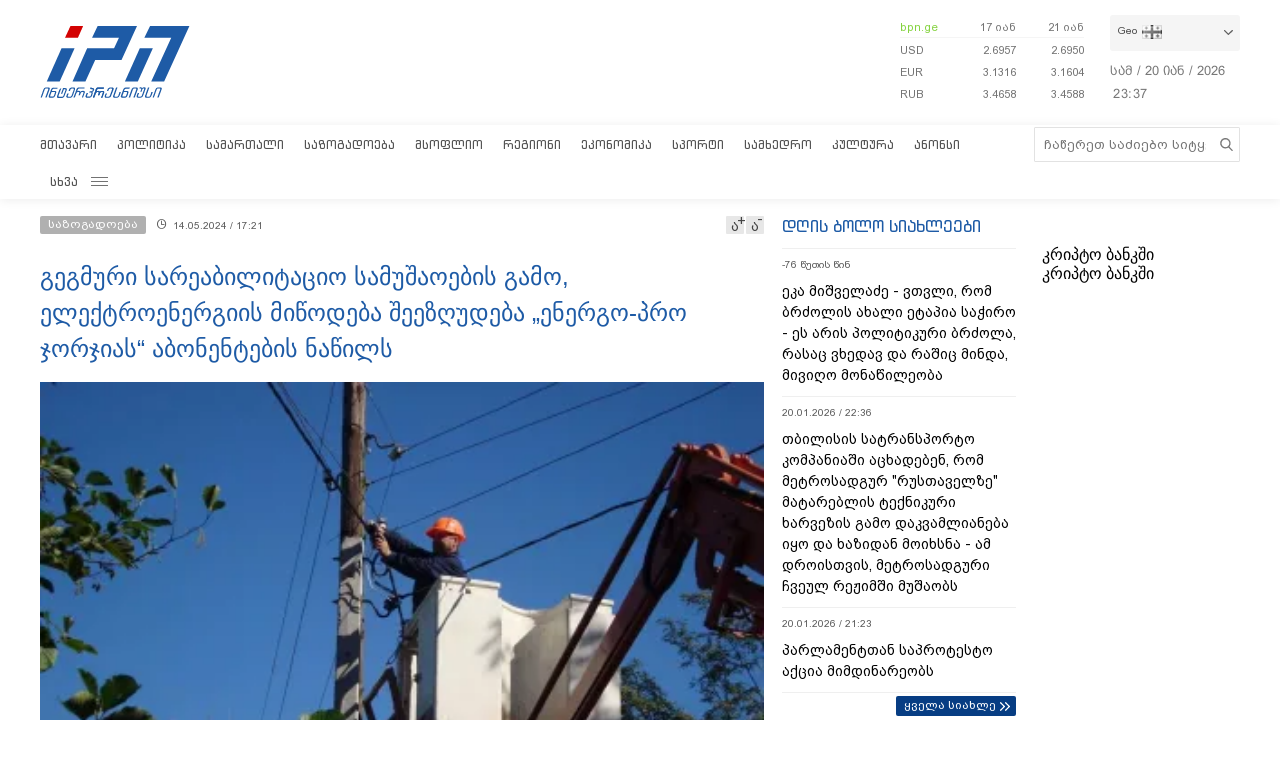

--- FILE ---
content_type: text/html; charset=utf-8
request_url: https://www.google.com/recaptcha/api2/aframe
body_size: 267
content:
<!DOCTYPE HTML><html><head><meta http-equiv="content-type" content="text/html; charset=UTF-8"></head><body><script nonce="rba46gO68TOxZOzDpke6hA">/** Anti-fraud and anti-abuse applications only. See google.com/recaptcha */ try{var clients={'sodar':'https://pagead2.googlesyndication.com/pagead/sodar?'};window.addEventListener("message",function(a){try{if(a.source===window.parent){var b=JSON.parse(a.data);var c=clients[b['id']];if(c){var d=document.createElement('img');d.src=c+b['params']+'&rc='+(localStorage.getItem("rc::a")?sessionStorage.getItem("rc::b"):"");window.document.body.appendChild(d);sessionStorage.setItem("rc::e",parseInt(sessionStorage.getItem("rc::e")||0)+1);localStorage.setItem("rc::h",'1768952228389');}}}catch(b){}});window.parent.postMessage("_grecaptcha_ready", "*");}catch(b){}</script></body></html>